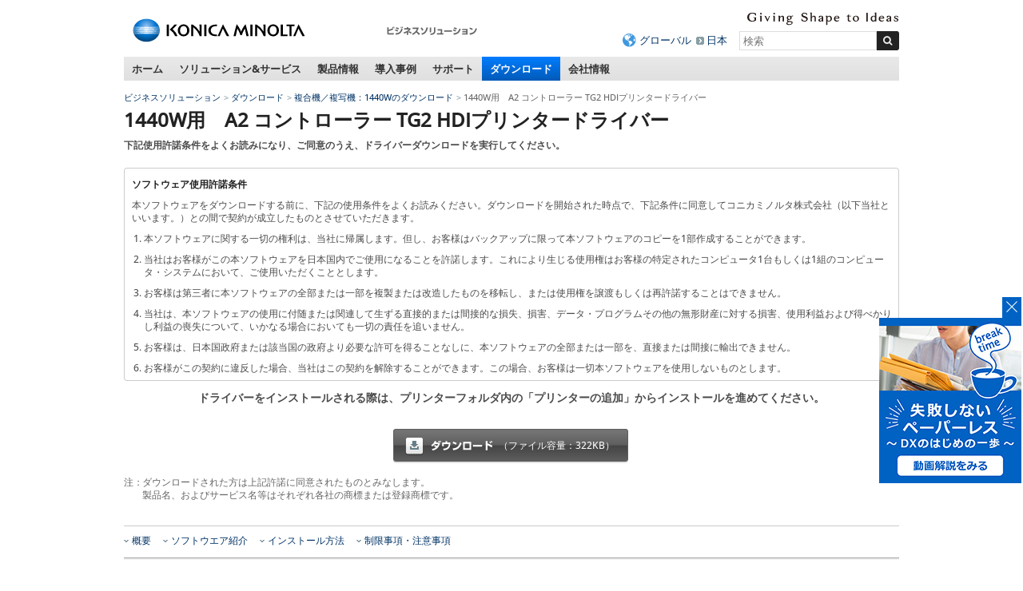

--- FILE ---
content_type: text/html
request_url: https://www.konicaminolta.jp/business/download/copiers/1440w/hdi/detail_2011x64.html
body_size: 8848
content:
<!DOCTYPE html>
<html lang="ja">
<head>
<meta charset="utf-8" />
<title>1440W用　A2 コントローラー TG2 HDIプリンタードライバー – ダウンロード – ビジネスソリューション | コニカミノルタ</title>
<link rel="icon" href="/favicon.ico">
<!-- START OF SmartSource Data Collector TAG -->
<!-- Google Tag Manager -->
<script>(function(w,d,s,l,i){w[l]=w[l]||[];w[l].push({'gtm.start':
new Date().getTime(),event:'gtm.js'});var f=d.getElementsByTagName(s)[0],
j=d.createElement(s),dl=l!='dataLayer'?'&l='+l:'';j.async=true;j.src=
'https://www.googletagmanager.com/gtm.js?id='+i+dl;f.parentNode.insertBefore(j,f);
})(window,document,'script','dataLayer','GTM-W6QPBH5');</script>
<!-- End Google Tag Manager -->
<!-- Google Tag Manager -->
<script>(function(w,d,s,l,i){w[l]=w[l]||[];w[l].push({'gtm.start':
new Date().getTime(),event:'gtm.js'});var f=d.getElementsByTagName(s)[0],
j=d.createElement(s),dl=l!='dataLayer'?'&l='+l:'';j.async=true;j.src=
'https://www.googletagmanager.com/gtm.js?id='+i+dl;f.parentNode.insertBefore(j,f);
})(window,document,'script','dataLayer','GTM-KMFJLN4');</script>
<!-- End Google Tag Manager -->
<!-- END OF SmartSource Data Collector TAG -->
<link rel="canonical" href="https://www.konicaminolta.jp/business/download/copiers/1440w/hdi/detail_2011x64.html">
<!-- +++ local-meta +++ -->
<!-- +++ /local-meta +++ -->
<!--[if lt IE 9]>
<script src="//html5shiv.googlecode.com/svn/trunk/html5.js"></script>
<![endif]-->
<script src="/common/unchangeable/js/DOMAssistantCompressed-2.8.js"></script>
<script src="/common/unchangeable/js/selectivizr-min.js"></script>
<script src="/common/unchangeable/js/kmjslib.js"></script>
<link rel="stylesheet" href="/common/unchangeable/css/basic.css" />
<link rel="stylesheet" href="/common/unchangeable/css/globalnav.css" />
<link rel="stylesheet" href="/common/changeable/config/ja_config.css" />
<link rel="stylesheet" href="/common/unchangeable/css/print.css" media="print" />
<!-- +++ local-script +++ -->
<script src="/component/c_common/js/jquery-1.7.1.min.js"></script>
<script src="/component/c_common/js/component.js"></script>
<link rel="stylesheet" href="/component/c_common/css/component.css" />
<link rel="stylesheet" href="/component/c_common/css/jp_config.css" />
<meta name="format-detection" content="telephone=no">
<link rel="stylesheet" href="/business/common/css/globalnavi_add.css" />
<!-- megamenu -->
<link rel="stylesheet" href="/business/common/css/megamenu.css" />
<script src="/component/megamenu/jquery.easing.1.3.min.js"></script>
<script src="/business/common/js/megamenu.js"></script>
<!-- /magamenu -->
<link rel="stylesheet" href="/business/common/css/bcj_component.css" />
<script src="/business/common/js/bcj_globalnav.js"></script>
<script src="/business/common/js/rollover.js"></script>
<script  type="text/javascript" src="/business/common/js/slimbox2.js"></script>
<link rel="stylesheet" type="text/css" href="/business/common/css/slimbox2.css" />

<!-- +++ /local-script +++ -->
<!-- START OF SmartSource Data Collector TAG -->

<!-- END OF SmartSource Data Collector TAG -->
<!-- MF3.0CSS -->
<link href="https://ce.mf.marsflag.com/latest/css/mf-search.css" rel="stylesheet" type="text/css" media="all" charset="UTF-8">
<!-- MF3.0CSS ここまで -->
<!-- MF3.02011テンプレートCSS -->
<link rel="stylesheet" href="/shared/unchangeable/css/mf-search-window-2011.css">
<!-- MF3.02011テンプレートCSS ここまで -->
</head>
<body>
<!-- START OF SmartSource Data Collector TAG -->
<!-- Google Tag Manager (noscript) -->
<noscript><iframe src="https://www.googletagmanager.com/ns.html?id=GTM-W6QPBH5"
height="0" width="0" style="display:none;visibility:hidden"></iframe></noscript>
<!-- End Google Tag Manager (noscript) -->
<!-- Google Tag Manager (noscript) -->
<noscript><iframe src="https://www.googletagmanager.com/ns.html?id=GTM-KMFJLN4"
height="0" width="0" style="display:none;visibility:hidden"></iframe></noscript>
<!-- End Google Tag Manager (noscript) -->

<!-- END OF SmartSource Data Collector TAG -->
<div id="pagetop"><a id="anchorPagetop"></a></div>
<div class="skipLink">
<dl>
<dt>ページ内移動用のリンクです</dt>
<dd><a href="#anchorContents" accesskey="c">本文へ移動します</a></dd>
</dl>
<!-- / .skipLink --></div>

<div id="wrapper">
<header>
<div class="svgSwitch">
<div class="leftBox">
<p id="header_km_logo"><a href="https://www.konicaminolta.com/jp-ja/index.html" target="_blank"><img src="/common/unchangeable/img/identity01g.svg" alt="コニカミノルタ"></a></p>
<p class="siteNameFull"><a href="/business/index.html"><img src="/business/img/businesssiteName_ja_business01.png" width="116" height="32" alt="ビジネスソリューション" /></a></p>
<!-- / .leftBox --></div>
<div class="rightBox">
<div class="langBox">
<p class="communicationMessage"><img src="/common/unchangeable/img/text_identity_en.svg" alt="Giving Shape to Ideas"></p>
<!-- / .langBox --></div>
<div class="searchBox">
<ul>
<li class="global"><a href="https://www.konicaminolta.com/selector/index.html">グローバル</a></li>
<li><a href="/">日本</a></li>
</ul>
<div class="mf_finder_container">
<mf-search-box 
ajax-url="https://finder.api.mf.marsflag.com/api/v1/finder_service/documents/429c0e38/search"
serp-url="/business/search/result.html#/"
placeholder="検索"
options-hidden doctype-hidden submit-text="">
</mf-search-box>
</div>
<!-- / .searchBox --></div>
<!-- / .rightBox --></div>
<!-- / .svgSwitch --></div>
<script>svgSwitch()</script>
</header>
<!-- +++ megamenu +++ -->
<nav class="globalNav">
<ul>
<li><a href="/business/index.html">ホーム</a></li>
<li><a href="/business/solution_service/index.html">ソリューション&amp;サービス</a></li>
<li><a href="/business/products/index.html">製品情報</a></li>
<li><a href="/business/user_case/index.html">導入事例</a></li>
<li><a href="/business/support/index.html">サポート</a></li>
<li><a href="/business/download/index.html">ダウンロード</a></li>
<li><a href="/business/about/bj/index.html">会社情報</a></li>
</ul>
<!-- / .globalNav --></nav>



<div id="megaMenu">
<div></div><!-- Home -->


<!-- begin Solutions & Service -->
<div class="section solution">
<p class="windowClose"><a href="#"><img src="/business/common/img/megamenu/btn_mega_close.png" width="19" height="19" alt="close" /></a></p>

<p class="h01">ソリューション&amp;サービス</p>

<div class="line">
<p class="h02">経営課題から探す</p>
<ul class="linkList02">
<li><a href="/business/solution/ejikan/index.html"><img src="/business/common/img/megamenu/img_090.jpg" width="180" height="107" alt=""><span>働き方改革</span></a></li>
<!--
<li><a href="/business/solution/webinar/index.html"><img src="/business/common/img/megamenu/img_122.png" width="180" height="107" alt=""><span>セミナー動画ライブラリー</span></a></li>
-->
</ul>
<!-- / .line --></div>

<div class="line">
<p class="h02">カテゴリ・キーワードから探す</p>
<ul class="linkList02">
<li><a href="/business/solution_service/mfp_solutions/index.html"><span>複合機関連ソリューション・サービス</span></a></li><li><a href="/business/solution/document/index.html"><span>ドキュメント・文書管理<br>ペーパーレス化</span></a></li><li><a href="/business/solution/space-design/"><span>オフィスデザイン・<br>事務所の移転・<br>オフィスのコスト削減</span></a></li><li><a href="/business/service/it-guardians/index.html"><span>企業DXを更に進める<br>マネージドITサービス</span></a></li><li><a href="/business/solution_service/sales_solutions/index.html"><span>営業力強化</span></a></li><li><a href="/business/solution/innovation/web/index.html"><span>デジタルマーケティング</span></a></li><li><a href="https://businesssolution.konicaminolta.jp/business/products/mobotix/index.html" target="_blank"><span>IPネットワークカメラ</span></a></li><li><a href="/business/solution_service/it_system_solutions/index.html"><span>IT・ネットワーク・システム構築</span></a></li><li><a href="/business/solution/homepage_pkg/index.html"><span>ホームページ制作パッケージ</span></a></li><li><a href="/business/solution/nursing/index.html"><span>介護ソリューション</span></a></li><li><a href="/business/solution/rpa/index.html"><span>RPA導入支援サービス</span></a></li><li><a href="/business/solution/subsidy/index.html"><span>補助金・助成金・優遇税制</span></a></li><!--<li><a href="/business/solution_service/other_solutions/index.html"><span>マイナンバー対策・<br>POSシステム</span></a></li>-->
</ul>
<!-- / .line --></div>

<div class="line">
<p class="h02">業種から探す</p>
<ul class="linkList02">
<li><a href="/business/solution/idea-showroom/issue/"><span>業種別サクセスパック</span></a></li><li><a href="/business/solution_service/distribution/index.html"><span>流通・小売</span></a></li><li><a href="/business/solution/nursery/index.html"><span>保育園・こども園</span></a></li><li><a href="/business/solution/public/index.html"><span>自治体・公的機関</span></a></li>
</ul>

<p class="topPageLink"><a href="/business/solution_service/index.html"><img src="/business/common/img/megamenu/bnr_001.gif" width="226" height="27" alt="ソリューション&amp;サービス"></a></p>
<!-- / .line --></div>

<div class="btnArea">
<ul>
<li><a href="/business/support/faq.html"><img src="/business/common/img/megamenu/btn_001.gif" width="132" height="45" alt="よくあるご質問"></a></li><li><a href="/business/support/contact.html"><img src="/business/common/img/megamenu/btn_002.gif" width="132" height="45" alt="お問い合わせ"></a></li><li><a href="/business/download/index.html#easyNavi"><img src="/business/common/img/megamenu/btn_003.gif" width="132" height="45" alt="かんたんダウンロードナビ"></a></li>
</ul>
<!-- / .bnrArea --></div>
<!-- / .section --></div>
<!-- end Solutions & Service -->



<!-- begin Products -->
<div class="section products">
<p class="windowClose"><a href="#"><img src="/business/common/img/megamenu/btn_mega_close.png" width="19" height="19" alt="close" /></a></p>

<p class="h01">製品情報</p>

<div class="line">
<div class="colL">
<ul class="linkList">
<li><a href="/business/products/copiers/index.html"><img src="/business/common/img/megamenu/img_108.jpg" width="180" height="135" alt=""><span>複合機／複写機／複合機周辺機器</span></a></li>
<li><a href="/business/products/graphic/index.html"><img src="/business/common/img/megamenu/img_109.jpg" width="180" height="135" alt=""><span>プロダクションプリント＆グラフィック </span></a></li>
</ul>

<ul class="linkList">
<li><a href="/business/products/printers/index.html"><span>プリンター</span></a></li>
<li><a href="/business/products/software/index.html"><span>ソフトウェア</span></a></li>
<li><a href="/business/products/duplicators/index.html"><span>デジタル孔版印刷機</span></a></li>
</ul>

<ul class="linkList">
<li><a href="/business/products/micrographics/index.html"><span>ファイリング機器</span></a></li>
<li><a href="/business/products/fax/index.html"><span>ファクシミリ</span></a></li>
<li><a href="https://businesssolution.konicaminolta.jp/business/products/mobotix/index.html" target="_blank"><span>IPネットワークカメラ<br>システム</span></a></li>
</ul>


<p class="topPageLink"><a href="/business/products/index.html"><img src="/business/common/img/megamenu/bnr_007.gif" width="155" height="28" alt="製品情報トップページ"></a></p>
<!-- / .colL line --></div>

<div class="colR">
<p class="h02">おすすめ情報</p>
<ul class="linkList">
<li>
<p><a href="/business/products/copiers/color/bizhub-c451i-c361i-c301i-c251i/index.html"><img src="/business/common/img/megamenu/img_139.jpg" width="155" height="110" alt=""><span>bizhub C451 i / C361 i / C301 i / C251 i</span></a></p>
<p>シンプルな操作性と最先端のITサービスで、多様なワークスタイルをつなぐ「bizhub i シリーズ」</p>
</li><li>
<p><a href="/business/products/graphic/ondemand_print/color/accurio-press-c14010-c14010s-c12010-c12010s/index.html"><img src="/business/common/img/megamenu/img_140.jpg" style="margin-top:43px; margin-bottom: 35px" width="155" height="" alt=""><span>AccurioPress C14010 / C14010S / C12010 / C12010S</span></a></p>
<p>印刷工程のワークフローを最適化。白色トナー対応による印刷物の表現幅も拡大</p>
</li>
<!--<li><p><a href="/business/products/graphic/ondemand_print/color/accurio_press_c2070_c2070p_c2060/index.html"><img src="/business/common/img/megamenu/img_072.jpg" width="155" height="110" alt=""><span>AccurioPress C2070 / C2070P / C2060</span></a></p>
<p>進化し続けるマルチロールプロダクション印刷システム「AccurioPress C2070 / C2070P / C2060」</p></li><li><p><a href="/business/products/copiers/bw/bizhub_558_458_368_308/index.html"><img src="/business/common/img/megamenu/img_065.jpg" width="155" height="110" alt=""><span>bizhub 558 / 458 / 368 / 308</span></a></p>
<p>快適な環境を構築し、業務効率化をサポートする「bizhub 558 / 458 / 368 / 308」</p></li>-->

</ul>
<!-- / .colR --></div>
<!-- / .line --></div>

<div class="btnArea">
<ul>
<li><a href="/business/support/faq.html"><img src="/business/common/img/megamenu/btn_001.gif" width="132" height="45" alt="よくあるご質問"></a></li><li><a href="/business/support/contact.html"><img src="/business/common/img/megamenu/btn_002.gif" width="132" height="45" alt="お問い合わせ"></a></li><li><a href="/business/products/glossary/index.html"><img src="/business/common/img/megamenu/btn_007.gif" width="132" height="45" alt="情報機器用語集"></a></li>
</ul>
<!-- / .bnrArea --></div>
<!-- / .section --></div>
<!-- end Products -->



<!-- begin user_case -->
<div class="section user_case">
<p class="windowClose"><a href="#"><img src="/business/common/img/megamenu/btn_mega_close.png" width="19" height="19" alt="close" /></a></p>

<p class="h01">導入事例</p>

<div class="line">
<div class="colL">
<ul class="linkList">
<li><a href="/business/user_case/purpose/index.html"><img src="/business/common/img/megamenu/img_039.gif" width="180" height="135" alt=""><span>目的別</span></a></li><li><a href="/business/user_case/business_type/index.html"><img src="/business/common/img/megamenu/img_040.gif" width="180" height="135" alt=""><span>業種別</span></a></li><li><a href="/business/user_case/solution_service_products/index.html"><img src="/business/common/img/megamenu/img_041.gif" width="180" height="135" alt=""><span>ソリューション・サービス・ 製品別</span></a></li>
</ul>

<p class="topPageLink"><a href="/business/user_case/index.html"><img src="/business/common/img/megamenu/bnr_006.gif" width="155" height="28" alt="導入事例トップページ"></a></p>
<!-- / .colL line --></div>


<div class="colR">
<p class="h02">新着導入事例</p>
<ul class="linkList">
<li><a href="/business/user_case/lec/index.html" target="_blank" rel="noopener noreferrer"><img src="/business/common/img/megamenu/opt_img_152.jpg" width="155" height="110" alt="LEC様の写真"><span>株式会社東京リーガルマインド様</span></a><p>1日1万ページを超える印刷体制の効率化と安定稼働を目指し、コニカミノルタの「AccurioPrint 2100」を導入。講義の品質向上に貢献。</p></li><li><a href="/business/user_case/nlo/index.html" target="_blank" rel="noopener noreferrer"><img src="/business/common/img/megamenu/opt_img_153.jpg" width="155" height="110" alt="エヌ・エル・オー様の写真"><span>エヌ・エル・オー株式会社様</span></a><p>オンデマンド印刷機を活用した印刷業務の集約によって、従来では避けられなかった印刷コストの増加や品質のばらつきを解決。多様な社員が安心して働ける環境を実現。</p></li>
</ul>
<!-- / .colR --></div>
<!-- / .line --></div>
<!-- / .section --></div>
<!-- end user_case -->



<!-- begin Support -->
<div class="section support">
<p class="windowClose"><a href="#"><img src="/business/common/img/megamenu/btn_mega_close.png" width="19" height="19" alt="close" /></a></p>

<p class="h01">サポート</p>
<p>よくあるご質問、OS対応状況、お問い合わせ窓口を掲載しています。</p>

<div class="line">
<div class="colL">
<ul class="linkList">
<li><a href="/business/support/faq.html"><img src="/business/common/img/megamenu/img_031.gif" width="180" height="135" alt=""><span>よくあるご質問</span></a></li><li><a href="/business/support/contact.html"><img src="/business/common/img/megamenu/img_032.gif" width="180" height="135" alt=""><span>お問い合わせ</span></a></li><li><a href="/business/support/compatible.html"><img src="/business/common/img/megamenu/img_033.gif" width="180" height="135" alt=""><span>OS対応状況</span></a></li>
</ul>

<ul class="linkList">
<li><a href="/business/support/important/index.html"><span>重要なお知らせ</span></a></li>
</ul>

<p class="topPageLink"><a href="/business/support/index.html"><img src="/business/common/img/megamenu/bnr_003.gif" width="155" height="28" alt="サポートトップページ"></a></p>
<!-- / .colL --></div>


<div class="colR">
<p class="h02"><a href="/business/support/index.html#supportSearch">かんたんサポートナビ<br>
<img src="/business/common/img/megamenu/img_034.jpg" width="330" height="110" alt=""></a></p>
<p>かんたんサポートナビでは製品カテゴリからサポート情報を素早く、簡単にお探しいただけます。</p>
<!-- / .colR --></div>
<!-- / .line --></div>
<!-- / .section --></div>
<!-- end Support -->



<!-- begin Download -->
<div class="section download">
<p class="windowClose"><a href="#"><img src="/business/common/img/megamenu/btn_mega_close.png" width="19" height="19" alt="close" /></a></p>

<p class="h01">ダウンロード</p>
<p>各製品のドライバーやアップデートプログラム、関連ユーティリティー、ソフトウェアなどのダウンロードができます。 </p>


<div class="line">
<div class="colL">
<p class="h02"><a href="/business/download/index.html#easyNavi">かんたんダウンロードナビ<br>
<img src="/business/common/img/megamenu/img_038.jpg" width="330" height="110" alt=""></a></p>
<!-- / .colR --></div>

<div class="colR">
<p>製品カテゴリからダウンロード情報を素早く、簡単にお探しいただけます。</p>
<ul>
<li>プリンタードライバー</li>
<li>関連ユーティリティー</li>
<li>ソフトウェア</li>
<li>カタログ（PDF形式）</li>
<li>ユーザーズガイド/取扱説明書（PDF形式）</li>
</ul>

<p class="topPageLink"><a href="/business/download/index.html"><img src="/business/common/img/megamenu/bnr_005.gif" width="172" height="28" alt="ダウンロードトップページ"></a></p>
<!-- / .colL --></div>
<!-- / .line --></div>


<div class="btnArea">
<ul>
<li><a href="/business/support/contact.html"><img src="/business/common/img/megamenu/btn_002.gif" width="132" height="45" alt="お問い合わせ"></a></li>
<li><a href="/business/support/compatible.html"><img src="/business/common/img/megamenu/btn_006.gif" width="132" height="45" alt="OS対応状況"></a></li>
</ul>
<!-- / .btnArea --></div>
<!-- / .section --></div>
<!-- end Download -->



<!-- begin about -->
<div class="section about"><p class="windowClose"><a href="#"><img src="/business/common/img/megamenu/btn_mega_close.png" width="19" height="19" alt="close" /></a></p>
<p class="h01">会社情報</p>

<div class="line">
<div class="colL">
<p class="h02"><a href="/business/about/bj/index.html">コニカミノルタジャパン株式会社</a></p>
<ul class="linkList">
<li><a href="/business/about/bj/outline.html">会社概要</a></li>
<li><a href="/business/about/bj/access.html">本社へのアクセス</a></li>
<li><a href="/business/about/bj/office.html">営業所、サービス拠点のご案内</a></li>
<li><a href="https://www.konicaminolta.jp/business/about/bj/recruit/">採用情報</a></li>
<li><a href="/business/about/bj/contact.html">お問い合わせ</a></li>
</ul>
<!-- / .colL --></div>
<!-- / .line --></div>

<div class="line">
<p class="topPageLink"><a href="/business/about/bj/index.html"><img src="/business/common/img/megamenu/bnr_004.png" width="155" height="28" alt="会社情報トップページ"></a></p>
<!-- / .line --></div>
<!-- / .section --></div>
<!-- end about -->

<!-- /#megaMenu --></div>
<!-- +++ megamenu +++ -->

<div id="navcontainer">
<ul id="navlist">
<li><a href="/business/index.html">ビジネスソリューション</a></li>
<li><a href="/business/download/index.html">ダウンロード</a></li>
<li class="current"><a href="/business/download/copiers/1440w/index.html">複合機／複写機：1440Wのダウンロード</a></li>
<li>1440W用　A2 コントローラー TG2 HDIプリンタードライバー</li>
</ul>
<!-- /.navcontainer --></div>



<div class="skipLink">
<p><a id="anchorContents"></a></p>
<!-- / .skipLink --></div>

<div id="contentsArea" class="column">
<article>
<h1>1440W用　A2 コントローラー TG2 HDIプリンタードライバー</h1>
<p><strong>下記使用許諾条件をよくお読みになり、ご同意のうえ、ドライバーダウンロードを実行してください。</strong></p>
<div class="line">
<div class="pluginLinkBlock03">
<div class="clearfix">
<h2><span>ソフトウェア使用許諾条件</span></h2>
<p>本ソフトウェアをダウンロードする前に、下記の使用条件をよくお読みください。ダウンロードを開始された時点で、下記条件に同意してコニカミノルタ株式会社（以下当社といいます。）との間で契約が成立したものとさせていただきます。</p>
<ol>
<li>本ソフトウェアに関する一切の権利は、当社に帰属します。但し、お客様はバックアップに限って本ソフトウェアのコピーを1部作成することができます。</li>
<li>当社はお客様がこの本ソフトウェアを日本国内でご使用になることを許諾します。これにより生じる使用権はお客様の特定されたコンピュータ1台もしくは1組のコンピュータ・システムにおいて、ご使用いただくこととします。</li>
<li>お客様は第三者に本ソフトウェアの全部または一部を複製または改造したものを移転し、または使用権を譲渡もしくは再許諾することはできません。</li>
<li>当社は、本ソフトウェアの使用に付随または関連して生ずる直接的または間接的な損失、損害、データ・プログラムその他の無形財産に対する損害、使用利益および得べかりし利益の喪失について、いかなる場合においても一切の責任を追いません。</li>
<li>お客様は、日本国政府または該当国の政府より必要な許可を得ることなしに、本ソフトウェアの全部または一部を、直接または間接に輸出できません。</li>
<li>お客様がこの契約に違反した場合、当社はこの契約を解除することができます。この場合、お客様は一切本ソフトウェアを使用しないものとします。</li>
</ol>
<!--/.clearfix--></div>
<!--/.pluginLinkBlock03--></div>
<!--/.line--></div>

<p class="alignC largeText"><strong>ドライバーをインストールされる際は、プリンターフォルダ内の「プリンターの追加」からインストールを進めてください。
</strong></p>

<div class="line downloadBox">
<a href="/business/download/copiers/download_files/tg2_hdi_2011_64_116.zip">
<section class="inquiryBox02 bcj">
<div class="inner">
<div class="contact">
<h2>ダウンロード</h2>
</div>
<!--/.inner--></div>
<p>（ファイル容量：322KB）</p>
<!--/.inquiryBox01--></section>
</a>
<!-- / .line downloadBox --></div>
<div class="line">
<dl class="notation">
<dt>注：</dt>
<dd>&nbsp;ダウンロードされた方は上記許諾に同意されたものとみなします。<br />
&nbsp;製品名、およびサービス名等はそれぞれ各社の商標または登録商標です。
</dd>
</dl>
<!--/.line--></div>


<div class="line">
<nav class="pageNav">
<ul>
<li><a href="#anc_01">概要</a></li>
<li><a href="#anc_02">ソフトウエア紹介</a></li>
<li><a href="#anc_03">インストール方法</a></li>
<li><a href="#anc_04">制限事項・注意事項</a></li>
</ul>
</nav>
<!--/.line--></div>
<div class="line">
<div class="line">
<h2 id="anc_01"><span>概要</span></h2>
<!--/.line--></div>

<div class="line">
<table style="width:100%;">
<col style="width: 20%">
<col style="width: 80%">
<tr>
<th>対応機種</th>
<td>1440W　A2 Printer TG2</td>
</tr>
<tr>
<th>対応OS</th>
<td>64bit版   AutoCAD 2011（日本語版）</td>
</tr>
<tr>
<th>ファイル名</th>
<td>tg2_hdi_2011_64_116.zip</td>
</tr>
<tr>
<th>バージョン</th>
<td>Ver.1.16</td>
</tr>
<tr>
<th>ファイル容量</th>
<td>322KB</td>
</tr>
<tr>
<th>リリース日</th>
<td>2012年5月24日</td>
</tr>
<tr>
<th>圧縮形式</th>
<td>ZIP圧縮</td>
</tr>
<tr>
<th>著作権者</th>
<td>コニカミノルタ株式会社</td>
</tr>
</table>
<!--/.line--></div>
<!--/.line--></div>

<div class="line">
<div class="line">
<h2 id="anc_02"><span>ソフトウエア紹介</span></h2>
<!--/.line--></div>
<p>本ドライバーは、32bit版  AutoCAD 2011（以下、AutoCAD）からRP-GL/2を使用して印刷するためのプリンタードライバーです。</p>
<!--/.line--></div>
<div class="line">
<div class="line">
<h2 id="anc_03"><span>インストール方法</span></h2>
<!--/.line--></div>
<p>本ドライバーに添付のReadme.txtを参照ください。</p>
<!--/.line--></div>
<div class="line">
<div class="line">
<h2 id="anc_04"><span>制限事項・注意事項</span></h2>
<!--/.line--></div>
<p>本ドライバーにはReadme.txtを添付しております。ご使用に関しての制限や注意事項等の情報を記載しておりますので、ご使用の前に必ずお読み戴けますようお願いいたします。</p>
<!--/.line--></div>
<div class="line">
<div class="pluginLinkBlock03">
<div class="clearfix">
<p>本サイトに掲載されているインストール方法や注意事項などについてのご確認・ご不明点などにつきましては、購入いただいた販売店または弊社担当営業までお問い合わせ下さい。</p>
<!--/.clearfix--></div>
<!--/.pluginLinkBlock03--></div>
<!--/.line--></div>

<div class="line marginTop25">
<ul class="linkList01 pageback fullCol">
<li><a href="/business/download/copiers/1440w/index.html"><span>1440Wのダウンロードページへ戻る</span></a></li>
</ul>
<!--/.line--></div></article>
<!--/#contentsArea--></div>

<div class="footerBacktop">
<p><a href="#anchorPagetop">ページトップへ戻る</a></p>
<!--/.line--></div>

<footer>
<article>
<ul class="leftNav">
<li><a href="/siteinfo/terms.html">サイトのご利用について</a></li>
<li><a href="/business/siteinfo/privacypolicy.html">個人情報保護方針</a></li>
<li><a href="/siteinfo/sitemap.html">サイトマップ</a></li>
</ul>
<ul class="rightNav">
<li><a href="https://www.konicaminolta.com/jp-ja/corporate/index.html" target="_blank">コニカミノルタグループについて</a></li>
<li><a href="/about/csr/index.html">サステナビリティ</a></li>
</ul>
</article>
<p class="copyright"><small>コニカミノルタジャパン株式会社／東京都公安委員会 古物商許可証番号 第301091605448号</small><br><small>&copy;2011-<script class="latest-year">
<!--
(function(){var b=new Date();var c=document;c.addEventListener("DOMContentLoaded",function(){c.querySelector(".latest-year").insertAdjacentHTML("beforebegin",b.getFullYear())},false)})();
-->
</script> KONICA MINOLTA JAPAN, INC.</small></p>

<p id="page-top"><a href="#anchorPagetop"><img src="/business/common/img/navi/pagetop.png" width="70" height="50" alt="このページのトップへ"></a></p>

<p id="paperless"><button type="button" class="banner-close"><img src="/business/download/copiers/img/close.png" alt="✖️" width="14"></button><a href="/business/solution/idea-showroom/recommended/document-consulting.html" target="_blank"><img src="/business/download/copiers/img/dl_banner.jpg" alt="動画解説をみる"></a></p>

<link rel="stylesheet" href="/business/download/copiers/css/local.css" />
<script src="/business/download/copiers/js/local.js"></script>

</footer>
<!-- / #wrapper --></div>


<!-- START OF SmartSource Data Collector TAG -->

<!-- END OF SmartSource Data Collector TAG -->
<!-- MF3.0JS-->
<script src="https://ce.mf.marsflag.com/latest/js/mf-search.js" charset="UTF-8"></script>
<!-- MF3.0JS ここまで -->
</body></html>

--- FILE ---
content_type: text/css
request_url: https://www.konicaminolta.jp/common/unchangeable/css/globalnav.css
body_size: 1837
content:
@charset "utf-8";
/* ------------------------- TOC 
css hack
font-size
globalnav
doubleLineNav

---------------------------- */
/* ============================== css hack */
/* cssuseragent tag list
windows: win
mac    : mac

ie     : msie
ie7    : msie7
ie8    : msie8
ie9    : msie9

firefox     : firefox
firefox3.6.+: firefox36
firefox4.+  : firefox4

chrome  : chrome
chrome10: chrome10

safari   : safari
safari5.+: safari5
*/


/* ============================= font-size */
.globalNav {
	font-size: 83%;
}
html>/**/ .globalNav {
	font-size: 12px;
}
/* a, a:link, a:visited, a:hover, a:active */
.globalNav a,
.globalNav a:link,
.globalNav a:visited,
.msie6 .globalNav.doubleLineNav .current a,
.msie6 .globalNav.doubleLineNav .current a:link,
.msie6 .globalNav.doubleLineNav .current a:visited{
	color: #333;
}
.globalNav a:hover,
.globalNav a:active,
.globalNav.doubleLineNav .secondLineNav a,
.globalNav.doubleLineNav .secondLineNav a:link,
.globalNav.doubleLineNav .secondLineNav a:visited,
.globalNav.doubleLineNav .secondLineNav a:hover,
.globalNav ul li ul li a,
.globalNav ul li ul li a:link,
.globalNav ul li ul li a:visited,
.globalNav ul li ul li a:hover,
.globalNav .current ul li a,
.globalNav .current ul li a:link,
.globalNav .current ul li a:visited,
.globalNav .current ul li a:hover,
.msie .globalNav .current ul li a,
.msie .globalNav .current ul li a:link,
.msie .globalNav .current ul li a:visited,
.msie .globalNav .current ul li a:hover{
	color: #036;
}
.globalNav .current a,
.globalNav .current a:link,
.globalNav .current a:visited,
.globalNav .current a:hover,
.globalNav .current .current a,
.globalNav .current .current a:link,
.globalNav .current .current a:visited,
.globalNav .current .current a:hover,
.globalNav.doubleLineNav .secondLineNav .current a,
.globalNav.doubleLineNav .secondLineNav .current a:link,
.globalNav.doubleLineNav .secondLineNav .current a:visited,
.globalNav.doubleLineNav .secondLineNav .current a:hover{
	color:#fff;
}


/* ============================== globalnav */
/* globalNav */
.globalNav,
.msie6 .ieGlobalNav,
.msie7 .ieGlobalNav,
.msie8 .ieGlobalNav{
	width:970px;	
	overflow:hidden;
	zoom:1;
}
.globalNav em,
.msie6 .ieGlobalNav em,
.msie7 .ieGlobalNav em,
.msie8 .ieGlobalNav em{
	font-style:normal;
}
.msie .globalNav *{
	zoom:1;
}
.globalNav ul {
	width: 970px;	
	margin: 0;
	padding: 0;
	list-style: none;
	overflow: hidden;
	background: #e0e0e0; /*fallback for non-CSS3 browsers*/
    background: -webkit-gradient(linear, 0 0, 0 100%, from(#e9e9e9) to(#e0e0e0)); /*old webkit*/
    background: -webkit-linear-gradient(#e9e9e9, #e0e0e0); /*new webkit*/
    background: -moz-linear-gradient(#e9e9e9, #e0e0e0); /*gecko*/
    background: -ms-linear-gradient(#e9e9e9, #e0e0e0); /*IE10*/
    background: -o-linear-gradient(#e9e9e9, #e0e0e0); /*opera 11.10+*/
    background: linear-gradient(#e9e9e9, #e0e0e0); /*future CSS3 browsers*/
}
.msie7 .globalNav ul,
.msie8 .globalNav ul,
.msie9 .globalNav ul{
    background: #e0e0e0 url(/common/unchangeable/img/bg_dropdownNav_de.png) repeat-x left top;
}
.globalNav ul li{
	float:left;
}
.msie6 .globalNav ul li{
	width:1%;
	white-space: nowrap;
}
.globalNav a{
	display: block;
	padding: 7px 10px;
	text-decoration: none;
	font-weight: bold;
}
.globalNav a.over, /*dropdown*/
.globalNav a:hover{
	background: #a4d0ff; /*fallback for non-CSS3 browsers*/
    background: -webkit-gradient(linear, 0 0, 0 100%, from(#c5e1ff) to(#a4d0ff)); /*old webkit*/
    background: -webkit-linear-gradient(#c5e1ff, #a4d0ff); /*new webkit*/
    background: -moz-linear-gradient(#c5e1ff, #a4d0ff); /*gecko*/
    background: -ms-linear-gradient(#c5e1ff, #a4d0ff); /*IE10*/
    background: -o-linear-gradient(#c5e1ff, #a4d0ff); /*opera 11.10+*/
    background: linear-gradient(#c5e1ff, #a4d0ff); /*future CSS3 browsers*/
}
.msie7 .globalNav a.over,
.msie7 .globalNav a:hover,
.msie8 .globalNav a.over,
.msie8 .globalNav a:hover,
.msie9 .globalNav a.over,
.msie9 .globalNav a:hover,
.msie10 .globalNav a.over,
.msie10 .globalNav a:hover {
    background: #a4d0ff url(/common/unchangeable/img/bg_singleLineNav_ho.png) repeat-x left top;
}
.globalNav .current a,
.globalNav .current a:hover{
	background: #005ab8; /*fallback for non-CSS3 browsers*/
    background: -webkit-gradient(linear, 0 0, 0 100%, from(#007dff) to(#005ab8)); /*old webkit*/
    background: -webkit-linear-gradient(#007dff, #005ab8); /*new webkit*/
    background: -moz-linear-gradient(#007dff, #005ab8); /*gecko*/
    background: -ms-linear-gradient(#007dff, #005ab8); /*IE10*/
    background: -o-linear-gradient(#007dff, #005ab8); /*opera 11.10+*/
    background: linear-gradient(#007dff, #005ab8); /*future CSS3 browsers*/
}
.msie7 .globalNav .current a,
.msie7 .globalNav .current a:hover,
.msie8 .globalNav .current a,
.msie8 .globalNav .current a:hover,
.msie9 .globalNav .current a,
.msie9 .globalNav .current a:hover,
.msie10 .globalNav .current a,
.msie10 .globalNav .current a:hover {
    background: #005ab8 url(/common/unchangeable/img/bg_dropdownNav_cu.png) repeat-x left top;
}

/* ============================== doubleline */
nav.globalNav.doubleLineNav ul{
	background: #e0e0e0 url(/common/unchangeable/img/bg_doubleLineNav_de.png) repeat-x left top;
}
.globalNav.doubleLineNav a{
	margin-bottom: 5px;	
	padding-bottom:6px;
}
.globalNav.doubleLineNav li:hover{
	background: url(/common/unchangeable/img/bg_doubleLineNav_ho.png) repeat-x left top;
}
.globalNav.doubleLineNav ul li.current span {
	background: #FFF url(/common/unchangeable/img/bg_doubleLineNav_cu_l.png) no-repeat left top;
	padding-left: 1px;
	display: block;
}
.globalNav.doubleLineNav ul li:first-of-type.current span{
	background: #ccc url(/common/unchangeable/img/bg_doubleLineNav_cu_l_first.png) no-repeat left top;
}
.globalNav.doubleLineNav ul li.current span a,
.globalNav.doubleLineNav ul li.current span a:hover {
	background: #FFF url(/common/unchangeable/img/bg_doubleLineNav_cu_r.png) no-repeat right top;
	color: #000;
	padding-left:9px;
	padding-bottom: 11px;
	margin-bottom:0;
}
.globalNav.doubleLineNav .secondLineNav{
	-moz-box-sizing: border-box;
	-webkit-box-sizing: border-box;
	box-sizing: border-box;
	padding:1px 0 0 0;
	background:#fff;
	border-width: 0 1px 1px 1px;
	border-style: solid;
	border-color:#ccc;
	-moz-box-shadow: 0 -2px 3px #e2e2e2 inset;
	-webkit-box-shadow: 0 -2px 3px #e2e2e2 inset;
	box-shadow: 0 -2px 3px #e2e2e2 inset;
}
.msie7 .globalNav.doubleLineNav .secondLineNav{
	width:968px;
}
.msie7 .globalNav.doubleLineNav .secondLineNav,
.msie8 .globalNav.doubleLineNav .secondLineNav {
	background: url(/common/unchangeable/img/bg_secondLineNav_shadow01.png) repeat-x left bottom;
}
.globalNav.doubleLineNav .secondLineNav li{
	padding:0 4px 0 3px;
	background: url(/common/unchangeable/img/bg_secondLineNav_li.png) no-repeat right top;
}
.globalNav.doubleLineNav .secondLineNav li:last-of-type {
	background: none;
}
.globalNav.doubleLineNav .secondLineNav a{
	font-weight: normal;
	margin-bottom:3px;
	padding:4px 6px;
}
.msie8 .globalNav.doubleLineNav .secondLineNav .current a,
.msie8 .globalNav.doubleLineNav .secondLineNav .current a:hover {
    background: #005ab8 url(/common/unchangeable/img/bg_dropdownNav_cu.png) repeat-x left top;
}

/* ============================== dropdown */
.globalNav ul li ul {
	display:none;
	position:absolute;
	width:178px;
	height:auto;
}

.globalNav ul li ul li a,
.globalNav ul li ul li a:hover,
.globalNav .current ul li a,
.globalNav .current ul li a:hover,
.msie .globalNav .current ul li a,
.msie .globalNav .current ul li a:hover{
	float:none;
	border-top:1px solid #edf5fd;
	background: #d1e5fa;
	width:178px;
	padding:6px 10px;
	font-weight:normal;
}
.globalNav ul li ul li a:hover,
.msie .globalNav ul li ul li a:hover,
.globalNav .current ul li a:hover,
.msie .globalNav .current ul li a:hover{
	background:#a3d0ff;
}

.globalNav ul li ul li.current a,
.globalNav ul li ul li.current a:hover,
.msie .globalNav ul li ul li.current a,
.msie .globalNav ul li ul li.current a:hover{
	background: #06c;
	width: 178px;
}


--- FILE ---
content_type: text/css
request_url: https://www.konicaminolta.jp/business/common/css/globalnavi_add.css
body_size: 179
content:
/* =============================
　　base
================================ */
nav.globalNav {
    font-family: 'Open Sans', 'Arial', 'メイリオ', 'Meiryo', sans-serif;
}

--- FILE ---
content_type: text/css
request_url: https://www.konicaminolta.jp/business/download/copiers/css/local.css
body_size: 613
content:
@charset "UTF-8";

footer #paperless {
	position: fixed;
	right: 2px;
	bottom: 100px;
}

.banner-close {
	cursor: pointer;
	position: absolute;
	height: auto;
	width: auto;
	left: auto;
	right: 0;
	bottom: auto;
	top: -26px;
	padding: 5px;
	border: 1px none #fff;
	background-color: rgba( 0, 98, 195, 1.00 );
}

@media only screen and (min-width: 600px) {
	footer #paperless img:hover {
		opacity: 0.7;
	}

	.banner-close:hover {
		background-color: rgba( 0, 98, 195, 0.70 );
	}
}

@media only screen and (max-width: 599px) {
	footer #paperless img {
		max-width: 150px;
	}
}


--- FILE ---
content_type: application/x-javascript; charset=utf-8
request_url: https://cookie.sync.usonar.jp/v1/cs?url=https%3A%2F%2Fwww.konicaminolta.jp%2Fbusiness%2Fdownload%2Fcopiers%2F1440w%2Fhdi%2Fdetail_2011x64.html&ref=&cb_name=usonarCallback&uuid=452919d8-04f9-4905-bb5f-0227dc0a0e5d&client_id=RALAwe8SFYymETKVd&v=1.0.0&cookies=%7B%22_gcl_au%22%3A%221.1.1131965540.1768838663%22%2C%22_ga%22%3A%22GA1.1.1172224210.1768838663%22%2C%22_fbp%22%3A%22fb.1.1768838666263.875753936302614998%22%7D&cb=1768838666339
body_size: 120
content:
usonarCallback({"uuid":"452919d8-04f9-4905-bb5f-0227dc0a0e5d"})


--- FILE ---
content_type: application/javascript
request_url: https://www.konicaminolta.jp/business/common/js/rollover.js
body_size: 822
content:
//default functions

//rollOverImages
function rollOver() {
	var aPreLoad = new Array();
	var sTempSrc = "";
	aImages = "";
	var aImages = document.getElementsByTagName('img');
	
	for (var i = 0; i < aImages.length; i++) {

		//if (aImages[i].className == 'rollover') {
		if (aImages[i].className.search(/rollover/) !=-1) {
			const imageAfterSetActive = setActiveRollover(aImages[i]);
			const src = imageAfterSetActive.getAttribute('src');
			//var src = aImages[i].getAttribute('src');
			const ftype = src.substring(src.lastIndexOf('.'), src.length);
			const hsrc = src.replace(ftype, '_o'+ftype);
			
			aImages[i].setAttribute('hsrc', hsrc);
			
			aPreLoad[i] = new Image();
			aPreLoad[i].src = hsrc;
			
			aImages[i].onmouseover = function() {
				sTempSrc = src;console.log(sTempSrc);
				if (sTempSrc.lastIndexOf('_c' + ftype) !== -1) {
					this.setAttribute('src', src.replace('_c' + ftype, '_o' + ftype));
				}

				if (sTempSrc.lastIndexOf('_c' + ftype) === -1 && sTempSrc.lastIndexOf('_o' + ftype) === -1) {
					this.setAttribute('src', src.replace(ftype, '_o' + ftype));
				}
			}
		
			aImages[i].onmouseout = function() {
				this.setAttribute('src', src);
			}

			aImages[i].onclick = function() {
				sTempSrc = this.getAttribute('src').replace('_o'+ftype, '_c' + ftype);
				this.setAttribute('src', sTempSrc);
			}

		}

	}
}

function setActiveRollover(img) {
	const src = img.getAttribute('src');
	const ftype = src.substring(src.lastIndexOf('.'), src.length);
	const pathnameImg = $('img[src="' + src + '"]').parent().attr('href');
	const pathnameUrl =	window.location.pathname;
	
	if (pathnameUrl === pathnameImg) {
		img.setAttribute('src', src.replace(ftype, '_c' + ftype));
	}
	
	return img;
}


//function default javascripts
/*
onload = function() {
	if (!document.getElementById) return
	rollOver();
}

onunload = function() {
	rollOver();
}
*/

try { 
	window.addEventListener("load", rollOver, false); 
} catch (e) { 
// IE�p 
	window.attachEvent("onload", rollOver); 
}